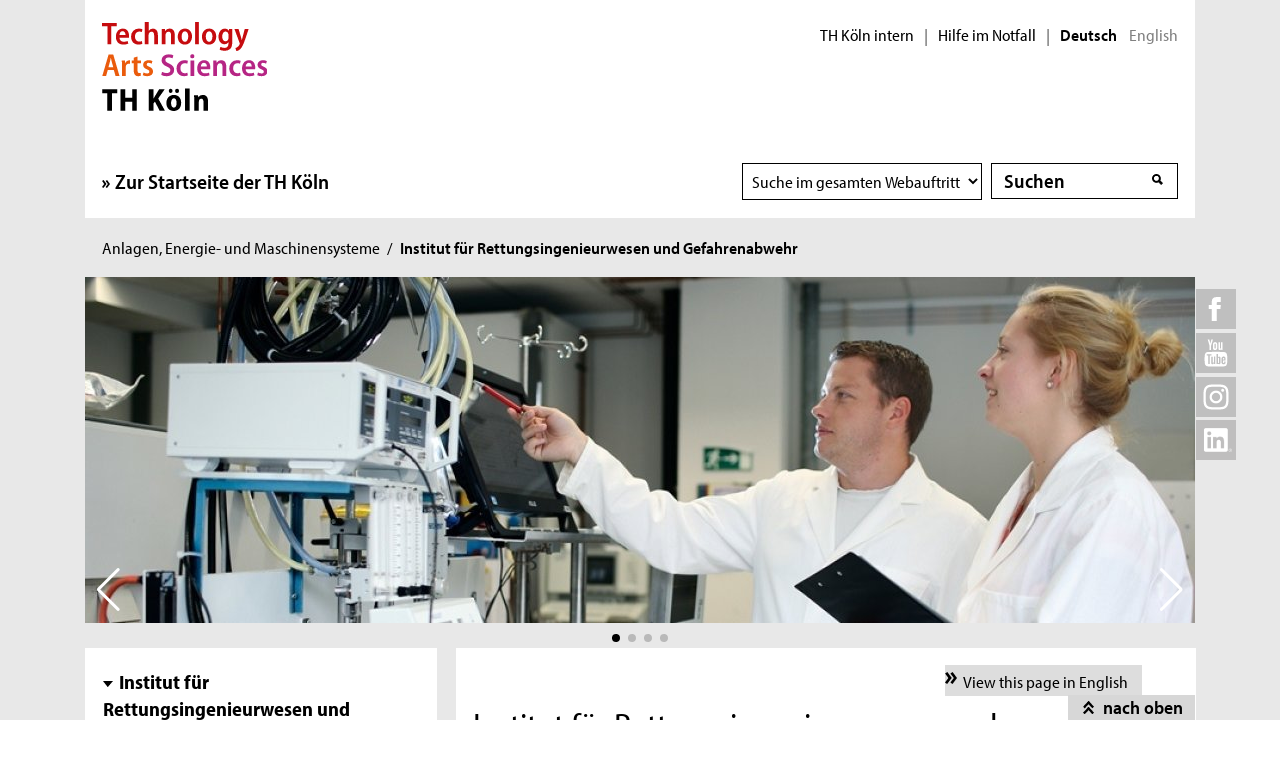

--- FILE ---
content_type: text/html; charset=UTF-8
request_url: https://www.th-koeln.de/anlagen-energie-und-maschinensysteme/institut-fuer-rettungsingenieurwesen-und-gefahrenabwehr_13269.php
body_size: 11375
content:

<!DOCTYPE html>
<!--[if lt IE 8]>   <html class="no-js ie ie7" lang="de" prefix="og: http://ogp.me/ns#"> <![endif]-->
<!--[if IE 8]>      <html class="no-js ie ie8" lang="de" prefix="og: http://ogp.me/ns#"> <![endif]-->
<!--[if IE 9]>      <html class="no-js ie ie9" lang="de" prefix="og: http://ogp.me/ns#"> <![endif]-->
<!--[if gt IE 9]>   <html class="no-js ie" lang="de" prefix="og: http://ogp.me/ns#"> <![endif]-->
<!--[if !IE]>       <html class="no-js" lang="de" prefix="og: http://ogp.me/ns#"> <![endif]-->
<![if !IE]> <html class="no-js" lang="de" prefix="og: http://ogp.me/ns#"> <![endif]>

        <head>
    <meta name="GENERATOR" content="IMPERIA 10.5.5" />

    <meta charset="utf-8">
    <title>Institut für Rettungsingenieurwesen und Gefahrenabwehr - TH Köln</title>





<!-- Suche  -->
<!-- false -->
<!-- /Suche  -->

<!-- Personen  -->
<!-- false -->
<!-- /Personen  -->

<!-- Rollen -->
<!-- Basis: Inhaltsrollen in Imperia -->

    

    

<!--
Array
(
    [faculties] => Anlagen, Energie- und Maschinensysteme
    [institutes] => Institut für Rettungsingenieurwesen und Gefahrenabwehr (IRG)
)
[de][F09] Institut für Rettungsingenieurwesen und Gefahrenabwehr [13269]
WWW
Hello
DEU
Filterliste: [F09]  [RIW]
Filterliste cleaned: [F09][RIW]
URI-Pfad: anlagen-energie-und-maschinensysteme
Template d. Seite: einstiegsseite

newarea: WWW/DEU/[F09][RIW]/ANLAGEN-ENERGIE-UND-MASCHINENSYSTEME/EINSTIEGSSEITE

-->


<!--Final Area:  WWW/DEU/[F09][RIW]/anlagen-energie-und-maschinensysteme/einstiegsseite,/FH/WWW/de/anlagen-energie-und-maschinensysteme/einstiegsseite,qa_hochschule, RIW,/FH/F09/de/anlagen-energie-und-maschinensysteme,/FH/F09_RIW/de/anlagen-energie-und-maschinensysteme/einstiegsseite  -->

<!-- Copyright (c) 2000-2017 etracker GmbH. All rights reserved. -->
<!-- This material may not be reproduced, displayed, modified or distributed -->
<!-- without the express prior written permission of the copyright holder. -->
<!-- etracker tracklet 5.0 -->
<script type="text/javascript">
var et_pagename = "%5Bde%5D%5BF09%5D%20Institut%20f%C3%BCr%20Rettungsingenieurwesen%20und%20Gefahrenabwehr%20%5B13269%5D";
var et_areas    = "WWW%2FDEU%2F%5BF09%5D%5BRIW%5D%2FANLAGEN-ENERGIE-UND-MASCHINENSYSTEME%2FEINSTIEGSSEITE%2C%2FFH%2FWWW%2FDE%2FANLAGEN-ENERGIE-UND-MASCHINENSYSTEME%2FEINSTIEGSSEITE%2CQA_HOCHSCHULE%2C%20RIW%2C%2FFH%2FF09%2FDE%2FANLAGEN-ENERGIE-UND-MASCHINENSYSTEME%2C%2FFH%2FF09_RIW%2FDE%2FANLAGEN-ENERGIE-UND-MASCHINENSYSTEME%2FEINSTIEGSSEITE";
var et_lpage    = "";
var et_sub      = "";
var et_seg1    = "%5BEXTERNAL%5D";

// Mögliche Parameter
//var et_pagename = "";
//var et_areas = "";
//var et_url = "";
//var et_target = "";
//var et_ilevel = 0;
//var et_tval = "";
//var et_cust = 0;
//var et_tonr = "";
//var et_tsale = 0;
//var et_basket = "";
//var et_lpage = "";
//var et_trig = "";
//var et_sub = "";
//var et_se = "";
//var et_tag = "";
</script>
<script id="_etLoader" type="text/javascript" charset="UTF-8" data-block-cookies="true" data-respect-dnt="true" data-secure-code="K9xIXE" src="//static.etracker.com/code/e.js" async></script>
<!-- etracker tracklet 5.0 end -->





    <meta name="description" content="Das Institut für Rettungsingenieurwesen und Gefahrenabwehr befasst sich mit allen technischen und organisatorischen Elementen der operativen Gefahrenabwehr zur Rettung von Menschen, der Erkennung von Gefahren und deren Abwehrplanung, wie etwa behördliches und betriebliches Risiko- und Krisenmanagement sowie sozialen und methodischen Kompetenzen für Führungskräfte.">
    <meta name="keywords" content="" />
    <meta name="DC.language" content="de" id="langDefinition"/>
    <meta name="viewport" content="user-scalable=0, initial-scale=1.0, width=device-width">

    <!--facebook-->
            <meta property="og:title" content="Institut für Rettungsingenieurwesen und Gefahrenabwehr" />
        <meta property="og:description" content="Das Institut für Rettungsingenieurwesen und Gefahrenabwehr befasst sich mit allen technischen und organisatorischen Elementen der operativen Gefahrenabwehr zur Rettung von Menschen, der Erkennung von Gefahren und deren Abwehrplanung, wie etwa behördliches und betriebliches Risiko- und Krisenmanagement sowie sozialen und methodischen Kompetenzen für Führungskräfte." />
        <meta property="og:type" content="website" />
        <meta property="og:url" content="https://www.th-koeln.de/anlagen-energie-und-maschinensysteme/institut-fuer-rettungsingenieurwesen-und-gefahrenabwehr_13269.php" />
        <meta property="og:image" content="https://www.th-koeln.de/mam/bilder/hochschule/fakultaeten/f09/irg/fittosize__256_144_e23a3a1213012d90c337fef0c8bc838f_startseite.jpg" />
        <meta property="og:image:alt" content="Übungsbeobachter im Einsatz" />

    <!--twitter-->
    <meta name="twitter:card" content="summary"></meta>
<meta name="twitter:site" content="@th_koeln" />
<meta name="twitter:title" content="Institut für Rettungsingenieurwesen und Gefahrenabwehr">
<meta name="twitter:description" content="Das Institut für Rettungsingenieurwesen und Gefahrenabwehr befasst sich mit allen technischen und organisatorischen Elementen der operativen Gefahrenabwehr zur Rettung von Menschen, der Erkennung von Gefahren und deren Abwehrplanung, wie etwa behördliches und betriebliches Risiko- und Krisenmanagement sowie sozialen und methodischen Kompetenzen für Führungskräfte." />
<meta name="twitter:image" content="https://www.th-koeln.de/mam/bilder/hochschule/fakultaeten/f09/irg/fittosize__256_144_e23a3a1213012d90c337fef0c8bc838f_startseite.jpg" />

    <script src='//use.typekit.net/rwf5hsu.js'></script>
    <script>
        document.getElementsByTagName('html')[0].className = "has-js";
        try{Typekit.load();}catch(e){}
    </script>
    <script>
        var css = document.createElement('link');
        css.rel = "stylesheet";
        css.href = '/css/adobeblank.css';
        var scr = document.getElementsByTagName('script')[0];
        scr.parentNode.insertBefore(css, scr);
    </script>

    <link rel="stylesheet" href="/css/css-min.1762940313.css" media="screen">
    <link rel="stylesheet" href="/css/print.1653558720.css" media="print">


    <!--[if IE]>
    <link rel="stylesheet" href="/css/fonts_ie.css">
    <![endif]-->

    <link rel="apple-touch-icon" sizes="57x57" href="/apple-icon-57x57.png">
    <link rel="apple-touch-icon" sizes="60x60" href="/apple-icon-60x60.png">
    <link rel="apple-touch-icon" sizes="72x72" href="/apple-icon-72x72.png">
    <link rel="apple-touch-icon" sizes="76x76" href="/apple-icon-76x76.png">
    <link rel="apple-touch-icon" sizes="114x114" href="/apple-icon-114x114.png">
    <link rel="apple-touch-icon" sizes="120x120" href="/apple-icon-120x120.png">
    <link rel="apple-touch-icon" sizes="144x144" href="/apple-icon-144x144.png">
    <link rel="apple-touch-icon" sizes="152x152" href="/apple-icon-152x152.png">
    <link rel="apple-touch-icon" sizes="180x180" href="/apple-icon-180x180.png">
    <link rel="icon" type="image/png" sizes="192x192"  href="/android-icon-192x192.png">
    <link rel="icon" type="image/png" sizes="32x32" href="/favicon-32x32.png">
    <link rel="icon" type="image/png" sizes="96x96" href="/favicon-96x96.png">
    <link rel="icon" type="image/png" sizes="16x16" href="/favicon-16x16.png">
    <link rel="manifest" href="/manifest.json">
    <meta name="msapplication-TileColor" content="#ffffff">
    <meta name="msapplication-TileImage" content="/ms-icon-144x144.png">
    <meta name="theme-color" content="#ffffff">

    <script type="text/javascript">
        page_language = "de";

        document.write('<meta name="X-Imperia-Live-Info" content="f2543a20-4d95-eb22-b221-c142c8f08ad9/7/32/39/14476/19618/12662/13269" />');
    </script>
    <!-- al start extensions --><style type="text/css">
#mainnav #tnavpublic13269 {font-weight:bold !important;text-decoration:none !important;}
</style>

    <script type="text/javascript">var activeNav = "tnavpublic13269"; var al_scrambled = [];</script>

</head>



<body class="site-owa">
<!-- SECT ION:linguas[0] -->
<div class="wrapper clearfix">

























































































































































































































































































































































































































































































<div class="header clearfix room">
    <header id="header" class="header">

        <a class="visually-hidden-focusable" href="#navigation-main">Direkt zur Hauptnavigation</a>
                <a class="visually-hidden-focusable" href="#context">Direkt zur Subnavigation</a>
                <a class="visually-hidden-focusable" href="#content">Direkt zum Inhalt</a>
        <a class="visually-hidden-focusable" href="#footer">Direkt zum Fußbereich</a>

        <div class="row-content">
            

<div class="logo-thk">
    <a href="https://www.th-koeln.de" title="Startseite der TH Köln">
        <img src="/img/logo.svg" alt="TH Köln Logo">
    </a>
</div>


            <div class="meta">
                

<div class="siteswitch">
    <a href="https://intern.th-koeln.de/th-koeln-intern_25.php" target="_blank" title="Interne Seite der TH Köln in einem neuen Fenster öffnen">TH Köln intern</a>
    <span class="pipe-separator mobile-only">|</span>
    <span class="pipe-separator desktop-only">|</span>

    <a href="https://www.th-koeln.de/hochschule/hilfe-im-notfall_117167.php" title="Informationen und Hilfe für einen aktuen Notfall">Hilfe im Notfall</a>
    <span class="pipe-separator desktop-only">|</span>

    <div class="siteswitch-lang-wrapper">
                <span class="langswitchselected">Deutsch</span>
        <span class="langswitchgap"><a href="/en/">English</a></span>
            </div>
</div>
                
            </div>
        </div>

        <div class="row-navigation">
            <nav id="navigation-main">
    <button class="menu_burger collapsed" type="button" data-bs-toggle="collapse" data-bs-target="#mainmenu" aria-expanded="false">Menü</button>

    <div class="menu_container collapse" id="mainmenu">

        <div class="submenu_header">
            Navigation
            <button class="submenu_close collapsed" type="button" data-bs-toggle="collapse" data-bs-target="#mainmenu" aria-expanded="false"></button>
        </div>

        <ul class="level_1">

            <li>
                <a href="https://www.th-koeln.de">Zur Startseite der TH Köln</a>
            </li>

        </ul>

        <div class="submenu_footer">
            <button class="submenu_close collapsed" type="button" data-bs-toggle="collapse" data-bs-target="#mainmenu" aria-expanded="false">Schließen</button></div>
        </div>

</nav>


            <div class="search search-nav">
    <form method="get" action="/suche/index.php" autocomplete="off">
                <div class="search-select">
            <label for="searchSelect" class="visuallyhidden">Suchbereich wählen</label>
            <select name="faculty_de" id="searchSelect" class="searchField searchSelect">
                <option value="">Suche im gesamten Webauftritt</option>
                <option value="Anlagen, Energie- und Maschinensysteme">Fakultät</option>
            </select>
        </div>
        <div class="search-container">
            <label for="searchInput" class="visuallyhidden">Suche</label>
            <span class="visuallyhidden">Suche</span>
            <input type="text" value="" class="inputText inputField"
                name="query" id="searchInput" placeholder="Suchen"
                autocomplete="off">
            <span class="auto-suggest"></span>
            <input type="submit" value="" class="inputSubmit">
            <input type="hidden" value='/autosuggest.php' class="search-path">
        </div>
            </form>
</div>

        </div>
    </header> 
</div>


<div id="breadcrumb">
    <span class="visuallyhidden">Sie sind hier:</span>
    <ul>

                                                <li><a href="/anlagen-energie-und-maschinensysteme/fakultaet-fuer-anlagen-energie--und-maschinensysteme_2465.php">Anlagen, Energie- und Maschinensysteme</a><span>/</span></li><script type="text/javascript">var activeTop = "tnavpublic2465";</script>                                                                <li class="last"><strong>Institut für Rettungsingenieurwesen und Gefahrenabwehr</strong></li>
                                </ul>
</div>

    <div class="inner-wrapper">
        <div id="social-icons-top">
        <ul>
            <li class="social-icon">
                <a href="https://www.facebook.com/technischehochschulekoeln" target="_blank">
                    <img src="/img/icons/social-facebook-top.svg" height="40" width="40" alt="Facebook">
                </a>
                <div class="social-content">
                    <a href="https://www.facebook.com/technischehochschulekoeln" class="link external invert" target="_blank">TH Köln bei Facebook</a>
                </div>
            </li>

            <li class="social-icon">
                <a href="https://www.youtube.com/channel/UCiGwydBeO5PHU86jHIoIw_A/" target="_blank">
                    <img src="/img/icons/social-youtube-top.svg" height="40" width="40" alt="Youtube">
                </a>
                <div class="social-content">
                    <a href="https://www.youtube.com/channel/UCiGwydBeO5PHU86jHIoIw_A/" class="link external invert" target="_blank">TH Köln bei YouTube</a>
                </div>
            </li>
            <li class="social-icon">
                <a href="https://www.instagram.com/th_koeln/" target="_blank">
                    <img src="/img/icons/social-instagram-top.svg" height="40" width="40" alt="Instagram">
                </a>
                <div class="social-content">
                    <a href="https://www.instagram.com/th_koeln/" class="link external invert" target="_blank">TH Köln bei Instagram</a>
                </div>
            </li>
            <li class="social-icon">
                <a href="https://www.linkedin.com/school/113372" target="_blank">
                    <img src="/img/icons/social-linkedin-top.svg" height="40" width="40" alt="Linkedin">
                </a>
                <div class="social-content">
                    <a href="https://www.linkedin.com/school/113372" class="link external invert" target="_blank">TH Köln bei LinkedIn</a>
                </div>
            </li>
        </ul>
    </div>



























<!-- maybe show output of xl-image -->




<div class="swiper template-einstiegsseite" id="stage-karussell">
    <div class="swiper-wrapper">

        <div class="swiper-slide">
                <div class="stage stage--image stage--c1 stage--without-link">
                    <picture class="stage__picture">
                        <source srcset="/mam/bilder/hochschule/fakultaeten/f09/irg/fittosize_1110_346_e68113a05c3916af8de62bf4cb1a5076_titelbild__2_.jpg" media="(min-width:1280px)">
                        <source srcset="/mam/bilder/hochschule/fakultaeten/f09/irg/fittosize_961_300_57d99ca52a1398f385d0cf680d7fc18e_titelbild__2_.jpg" media="(min-width:991px)">
                        <source srcset="" media="(min-width:671px)">
                        <source srcset="" media="(max-width:670px) and (orientation:portrait)">
                        <source srcset="" media="(max-width:670px) and (orientation:landscape)">
                        <img src=""
                            alt="Studenten im Labor für Biomedizintechnik (Bild:Institut für Rettungsingenieurwesen und Gefahrenabwehr/FH Köln)"
                            title="Studenten im Labor für Biomedizintechnik (Bild: Institut für Rettungsingenieurwesen und Gefahrenabwehr/FH Köln)"
                        />
                    </picture>
            </div>
        </div>

        <div class="swiper-slide">
                <div class="stage stage--image stage--c1 stage--without-link">
                    <picture class="stage__picture">
                        <source srcset="/mam/bilder/hochschule/fakultaeten/f09/irg/fittosize_1110_346_0e0261ddb317ed1373ade7de0df92428_titelbild__6_.jpg" media="(min-width:1280px)">
                        <source srcset="/mam/bilder/hochschule/fakultaeten/f09/irg/fittosize_961_300_43ccc70db74a4b635bc81c7c90a9adf8_titelbild__6_.jpg" media="(min-width:991px)">
                        <source srcset="" media="(min-width:671px)">
                        <source srcset="" media="(max-width:670px) and (orientation:portrait)">
                        <source srcset="" media="(max-width:670px) and (orientation:landscape)">
                        <img src=""
                            alt="Studenten im Labor für Kommunikations- und Datensysteme (Bild:Institut für Rettungsingenieurwesen und Gefahrenabwehr/FH  Köln)"
                            title="Studenten im Labor für Kommunikations- und Datensysteme (Bild: Institut für Rettungsingenieurwesen und Gefahrenabwehr/FH  Köln)"
                        />
                    </picture>
            </div>
        </div>

        <div class="swiper-slide">
                <div class="stage stage--image stage--c1 stage--without-link">
                    <picture class="stage__picture">
                        <source srcset="/mam/bilder/hochschule/fakultaeten/f09/irg/fittosize_1110_346_eef4ee3aa6f2f25e38b13800f8bba353_titelbild__3_.jpg" media="(min-width:1280px)">
                        <source srcset="/mam/bilder/hochschule/fakultaeten/f09/irg/fittosize_961_300_68bd45796bfbdf08fa0fe7f299935e87_titelbild__3_.jpg" media="(min-width:991px)">
                        <source srcset="" media="(min-width:671px)">
                        <source srcset="" media="(max-width:670px) and (orientation:portrait)">
                        <source srcset="" media="(max-width:670px) and (orientation:landscape)">
                        <img src=""
                            alt="Studenten im Labor für Großschadensereignisse (Bild:Institut für Rettungsingenieurwesen und Gefahrenabwehr/FH Köln)"
                            title="Studenten im Labor für Großschadensereignisse (Bild: Institut für Rettungsingenieurwesen und Gefahrenabwehr/FH Köln)"
                        />
                    </picture>
            </div>
        </div>

        <div class="swiper-slide">
                <div class="stage stage--image stage--c1 stage--without-link">
                    <picture class="stage__picture">
                        <source srcset="/mam/bilder/hochschule/fakultaeten/f09/irg/fittosize_1110_346_c989c0f592155b6dcfcc0a8b6f749127_titelbild__8_.jpg" media="(min-width:1280px)">
                        <source srcset="/mam/bilder/hochschule/fakultaeten/f09/irg/fittosize_961_300_8c648b1d5030a2eaf2333e0961bc5fee_titelbild__8_.jpg" media="(min-width:991px)">
                        <source srcset="" media="(min-width:671px)">
                        <source srcset="" media="(max-width:670px) and (orientation:portrait)">
                        <source srcset="" media="(max-width:670px) and (orientation:landscape)">
                        <img src=""
                            alt="Studenten im Labor für Kommunikations- und Datensysteme (Bild:Institut für Rettungsingenieurwesen und Gefahrenabwehr/FH Köln)"
                            title="Studenten im Labor für Kommunikations- und Datensysteme (Bild: Institut für Rettungsingenieurwesen und Gefahrenabwehr/FH Köln)"
                        />
                    </picture>
            </div>
        </div>

    </div>
    <div class="swiper-pagination"></div>
    <div class="swiper-button-prev"></div>
    <div class="swiper-button-next"></div>
    <script>
        const swiper_mode_117 = "multiple";
    </script>
</div>



<!-- wiped 1 -->

        <div class="divider clearfix">

            <div id="context" class="context">

        <a id="subnavAnchor" class="hidden"></a>
<div class="c1" id="subnav">



            <div class="button-mobile"></div>
        <nav>
            <div class="subnav">
                <h2 class="visuallyhidden">Subnavigation</h2>
                                                    <ul>
                        <li>
                                                            <strong class="first-item">Institut für Rettungsingenieurwesen und Gefahrenabwehr</strong>
                                                         <script type="text/javascript">activeNav = "tnavpublic13269";</script>
                                                            <ul>
                                                                                                                        <li><a href="/anlagen-energie-und-maschinensysteme/fachgebiete_12925.php">Fachgebiete</a></li>
                                                                                                                                                                <li><a href="/anlagen-energie-und-maschinensysteme/forschung_13100.php">Forschung</a></li>
                                                                                                                                                                <li><a href="/anlagen-energie-und-maschinensysteme/labore-des-instituts-fuer-rettungsingenieurwesen-und-gefahrenabwehr_12852.php">Labore</a></li>
                                                                                                                                                                <li><a href="/anlagen-energie-und-maschinensysteme/foerderverein_12875.php">Förderverein</a></li>
                                                                                                                                                                <li><a href="/anlagen-energie-und-maschinensysteme/personen-der-fakultaet-fuer-rettungsingenieurwesen-und-gefahrenabwehr_12854.php">Personen</a></li>
                                                                                                                                                                <li><a href="/anlagen-energie-und-maschinensysteme/incomings_71593.php">Incomings</a></li>
                                                                                                                                                                <li><a href="/anlagen-energie-und-maschinensysteme/so-finden-sie-uns_12879.php">So finden Sie uns</a></li>
                                                                                                            </ul>
                                                    </li>
                    </ul>
                            </div>
        </nav>
    </div>



            <div id="context-layer" class="c2 next-id-3 area-not-empty area-mobile-not-empty">

                    <div id="context-menu">
                        <a href="#bottomcontext">
                            <h2 class="link anchor">Kontakt & Service</h2>
                        </a>
                    </div>
                <div id="context-services">


            <div class="c1 textbox">
            <div class="drop-container  c-3">
                <div class="drop">
                    <div class="drop-content">
                        <!-- trophen.perl VERSION: 1.0.0 2020-08-27 -->
                        <h2></h2>

                        <ul>

            <li>
                <a href="/anlagen-energie-und-maschinensysteme/studiengaenge-der-fakultaet-fuer-anlagen-energie--und-maschinensysteme_111884.php" class="link internal invert" title="" target=""  >
                    Studiengänge der Fakultät für Anlagen, Energie- und Maschinensysteme

                </a> <!-- block: 20_0_0_0 -->
            </li>

            <li>
                <a href="" class="link  invert" title="" target=""  >


                </a> <!-- block: 20_0_0_1 -->
            </li>

                        </ul>
                    </div>
                </div>
            </div>
        </div>


                 <div class="c1">
            <div class="contact clearfix">
            <h2>Institutsleitung</h2>            <div class="contact-ext">
                        <div class="contact-ext-head">
                <img src='/pseimg/8d0464cafa6d7bd1e8236bbb2712fa6fb55bd59a.png' alt='Prof. Dr. Dr. Alexander Lechleuthner' class='contact-ext-optional pse-img-bg'/>                <p><strong>Prof. Dr. Dr. Alexander Lechleuthner</strong><br/>
                </p>
                <p>
                                </p>
            </div>
            <div class="contact-ext-body contact-int-body">
            <ul>
            <li>Raum ZS-04-1b</li>
</ul>
</div>
<div class='contact-ext-body'>
<ul>
<li class='tel'><img src='/img/icons/contact-telefon.svg' class='tel-icon' alt='Telefon'><span>+49 221-8275-4568</span></li>
<li class='email'><img src='/img/icons/contact-email.svg' class='email-icon' alt='Email'><span>&#97;lex&#46;l&#101;c&#104;&#108;e&#117;t&#104;n&#101;&#114;&#64;th-k&#111;&#101;ln.d&#101;</span></li>
        </ul>
        </div>
        <div class="contact-richtext">
            <p>
                            </p>
        </div>
        <div class="link-list">
            <ul>
                





            <li><a href="/personen/alex.lechleuthner/" class="link internal" title="zur Personenseite von Prof. Dr. Alexander Michael Lechleuthner">Zur Personenseite</a></li>
                            </ul>
                    </div>
                </div>
            </div>
        </div>
    


                 <div class="c1">
            <div class="contact clearfix">
            <h2>Sekretariat IRG</h2>            <div class="contact-ext">
                        <div class="contact-ext-head">
                                <p><strong>Bettina Engelberth</strong><br/>
                </p>
                <p>
                Institut für Rettungsingenieurwesen und Gefahrenabwehr (IRG)<br>
                </p>
            </div>
            <div class="contact-ext-body contact-int-body">
            <ul>
            <li>Campus Deutz<br>Betzdorfer Stra&szlig;e 2<br>50679 K&ouml;ln</li>
<li>Raum ZS 4-7</li>
</ul>
</div>
<div class='contact-ext-body'>
<ul>
<li class='tel'><img src='/img/icons/contact-telefon.svg' class='tel-icon' alt='Telefon'><span>+49 221-8275-2296</span></li>
<li class='email'><img src='/img/icons/contact-email.svg' class='email-icon' alt='Email'><span>&#98;e&#116;t&#105;&#110;a.&#101;&#110;g&#101;&#108;b&#101;&#114;&#116;h&#64;&#116;h&#45;&#107;oel&#110;.d&#101;</span></li>
        </ul>
        </div>
        <div class="contact-richtext">
            <p>
                Sprechzeiten:<br />Montag, Dienstag, Mittwoch, Donnerstag, 09.00 bis 12.00 Uhr<br />Freitag geschlossen            </p>
        </div>
        <div class="link-list">
            <ul>
                





            <li><a href="/personen/bettina.engelberth/" class="link internal" title="zur Personenseite von Bettina Engelberth">Zur Personenseite</a></li>
                            </ul>
                    </div>
                </div>
            </div>
        </div>
    


                    </div>
                </div>
</div>





    <a id="contentAnchor" class="hidden"></a>
            <div id="content" class="content clearfix">






















            <div class="c2">
                <div class="article no-content">
        <div class="switch">
            <a href="/en/process-engineering-energy-and-mechanical-systems/institute-of-rescue-engineering-and-civil-protection_37100.php" class="link internal">View this page in English</a>
        </div>

                    <article>


                <h1>
                    Institut für Rettungsingenieurwesen und Gefahrenabwehr
                </h1>



            <!-- Bilder übertragen
            <img src="/mam/bilder/hochschule/fakultaeten/f09/irg/fittosize__256_144_e23a3a1213012d90c337fef0c8bc838f_startseite.jpg">
            -->
    <div class="introduction">
        <p>Das Institut für Rettungsingenieurwesen und Gefahrenabwehr befasst sich mit allen technischen und organisatorischen Elementen der operativen Gefahrenabwehr zur Rettung von Menschen, der Erkennung von Gefahren und deren Abwehrplanung, wie etwa behördliches und betriebliches Risiko- und Krisenmanagement sowie sozialen und methodischen Kompetenzen für Führungskräfte.</p>
    </div>




    <!--
          <img src="/mam/bilder/hochschule/fakultaeten/f09/irg/upload__c536fdf4269813fd0e2ade18e1eeaedf_rettungsingenieurwesen_an_der_technischen_hochschule_koln.mp4" />
          <img src="" />
          <img src="" />
          <img src="/mam/bilder/hochschule/fakultaeten/f09/irg/letterbox__705_397_ffffff_0b074658a9ab6b0428a71460d7160beb_videothumbnail.png" />
    -->


    <div class="html5-player-container" data-preview-image="/mam/bilder/hochschule/fakultaeten/f09/irg/letterbox__705_397_ffffff_0b074658a9ab6b0428a71460d7160beb_videothumbnail.png">
        <h2>Das Institut stellt sich vor</h2>
        <video id="player_1_2" poster="/mam/bilder/hochschule/fakultaeten/f09/irg/letterbox__705_397_ffffff_0b074658a9ab6b0428a71460d7160beb_videothumbnail.png" preload="none" controls width="705" height="397">
            <source src="/mam/bilder/hochschule/fakultaeten/f09/irg/upload__c536fdf4269813fd0e2ade18e1eeaedf_rettungsingenieurwesen_an_der_technischen_hochschule_koln.mp4" type="video/mp4">
        Your browser does not support the video tag. ()

        </video>

        <ul >

        </ul>
        <script>
            // ET_Event.videoStart( a, b, c)
            // ET_Event.videoStop( a, b)
            // ET_Event.videoPause( a, b)
            var vid = document.getElementById("player_1_2");
            vid.onplay = function() {
                if (typeof ET_Event !== 'undefined') {
                    // the variable is defined
                    ET_Event.videoStart("/mam/bilder/hochschule/fakultaeten/f09/irg/upload__c536fdf4269813fd0e2ade18e1eeaedf_rettungsingenieurwesen_an_der_technischen_hochschule_koln.mp4");
                } else {
                    // console.log("DISABLED ET-Event: Start (player_1_2 / /mam/bilder/hochschule/fakultaeten/f09/irg/upload__c536fdf4269813fd0e2ade18e1eeaedf_rettungsingenieurwesen_an_der_technischen_hochschule_koln.mp4)");
                }
                // console.log("ET-Event: Start (player_1_2 / /mam/bilder/hochschule/fakultaeten/f09/irg/upload__c536fdf4269813fd0e2ade18e1eeaedf_rettungsingenieurwesen_an_der_technischen_hochschule_koln.mp4)");
            };
            vid.onpause = function() {
                if (typeof ET_Event !== 'undefined') {
                    // the variable is defined
                    ET_Event.videoPause("/mam/bilder/hochschule/fakultaeten/f09/irg/upload__c536fdf4269813fd0e2ade18e1eeaedf_rettungsingenieurwesen_an_der_technischen_hochschule_koln.mp4");
                } else {
                    // console.log("DISABLED ET-Event: Pause (player_1_2 / /mam/bilder/hochschule/fakultaeten/f09/irg/upload__c536fdf4269813fd0e2ade18e1eeaedf_rettungsingenieurwesen_an_der_technischen_hochschule_koln.mp4)");
                }
                //console.log("ET-Event: Pause (player_1_2 / /mam/bilder/hochschule/fakultaeten/f09/irg/upload__c536fdf4269813fd0e2ade18e1eeaedf_rettungsingenieurwesen_an_der_technischen_hochschule_koln.mp4)");
            };
            vid.onended = function() {
                if (typeof ET_Event !== 'undefined') {
                    // the variable is defined
                    ET_Event.videoStop("/mam/bilder/hochschule/fakultaeten/f09/irg/upload__c536fdf4269813fd0e2ade18e1eeaedf_rettungsingenieurwesen_an_der_technischen_hochschule_koln.mp4");
                } else {
                    //console.log("DISABLED ET-Event: Endend (player_1_2 / /mam/bilder/hochschule/fakultaeten/f09/irg/upload__c536fdf4269813fd0e2ade18e1eeaedf_rettungsingenieurwesen_an_der_technischen_hochschule_koln.mp4)");
                }
                // console.log("ET-Event: Ended/Stop (player_1_2 / /mam/bilder/hochschule/fakultaeten/f09/irg/upload__c536fdf4269813fd0e2ade18e1eeaedf_rettungsingenieurwesen_an_der_technischen_hochschule_koln.mp4)");
            };
        </script>
    </div>


                    </article>
















                </div>

            </div>


            <div class="content-modules">

        <div class="box c1  ">
            <a href="/anlagen-energie-und-maschinensysteme/fachgebiete_12925.php"  title='Fachgebiete des Instituts Rettungsingenieurwesen und Gefahrenabwehr'>
            <div class="inner-box">
                <!-- teaser.perl VERSION: v1.2 EI  () -->


                <img src="/mam/bilder/hochschule/fakultaeten/f09/irg/fittosize__256_144_85df8a3d4a0e6dc8c760441665149277_fachgebiete_640.jpg" width="358" height="201" class="standard" alt="Flughafenfeuerwehr im Einsatz (Bild: Labor für Großschadensereignisse/FH Köln)" title="Flughafenfeuerwehr im Einsatz (Bild: Labor für Großschadensereignisse/FH Köln)">
                <!--<img src="/mam/bilder/hochschule/fakultaeten/f09/irg/fittosize__256_144_85df8a3d4a0e6dc8c760441665149277_fachgebiete_640.jpg">-->
            <h2>Fachgebiete des Instituts Rettungsingenieurwesen und Gefahrenabwehr</h2>
                <p>Das Feld der nicht-polizeiliche Gefahrenabwehr und Sicherheit bieten ein breites Spektrum an Tätigkeits- und Forschungsfeldern. Das Institut für Rettungsingenieurwesen und Gefahrenabwehr fokussiert sich bei seiner Arbeit besonders auf die Bereiche der operativen & vorbeugenden Gefahrenabwehr.
                    <span class="more-btn internal">Mehr</span>
                </p>


            </div>
            </a>
        </div>



        <div class="box c1  ">
            <a href="/anlagen-energie-und-maschinensysteme/forschung_13100.php"  title='Forschung am Institut für Rettungsingenieurwesen und Gefahrenabwehr'>
            <div class="inner-box">
                <!-- teaser.perl VERSION: v1.2 EI  () -->


                <img src="/mam/bilder/hochschule/fakultaeten/f09/irg/fittosize__256_144_068449e8c3b3fbc22c5ae3e497b69719_titelbild__2_.jpg" width="358" height="201" class="standard" alt="Studenten im Labor für Biomedizintechnik (Bild: Institut für Rettungsingenieurwesen und Gefahrenabwehr/FH Köln)" title="Studenten im Labor für Biomedizintechnik (Bild: Institut für Rettungsingenieurwesen und Gefahrenabwehr/FH Köln)">
                <!--<img src="/mam/bilder/hochschule/fakultaeten/f09/irg/fittosize__256_144_068449e8c3b3fbc22c5ae3e497b69719_titelbild__2_.jpg">-->
            <h2>Forschung am Institut für Rettungsingenieurwesen und Gefahrenabwehr</h2>
                <p>Das Institut für Rettungsingenieurwesen und Gefahrenabwehr befasst sich mit allen technischen und organisatorischen Elementen der operativen Gefahrenabwehr zur Rettung von Menschen, der Erkennung von Gefahren und deren Abwehrplanung, wie etwa behördliches und betriebliches Risiko- und Krisenmanagement sowie sozialen und methodischen Kompetenzen für Führungskräfte.
                    <span class="more-btn internal">Mehr</span>
                </p>


            </div>
            </a>
        </div>

        <div class="box c1  ">
            <a href="/anlagen-energie-und-maschinensysteme/labore-des-instituts-fuer-rettungsingenieurwesen-und-gefahrenabwehr_12852.php"  title='Labore des Instituts für Rettungsingenieurwesen und Gefahrenabwehr'>
            <div class="inner-box">
                <!-- teaser.perl VERSION: v1.2 EI  () -->


                <img src="/mam/bilder/hochschule/fakultaeten/f09/irg/fittosize__256_144_ffda10664695a9388267e9a1fd82f1b4_titelbild_labore.jpg" width="358" height="201" class="standard" alt="Titelbild Labore (Bild: Institut für Rettungsingenieurwesen / FH Köln)" title="Titelbild Labore (Bild: Institut für Rettungsingenieurwesen / FH Köln)">
                <!--<img src="/mam/bilder/hochschule/fakultaeten/f09/irg/fittosize__256_144_ffda10664695a9388267e9a1fd82f1b4_titelbild_labore.jpg">-->
            <h2>Labore des Instituts für Rettungsingenieurwesen und Gefahrenabwehr</h2>
                <p>Am Institut für Rettungsingenieurwesen und Gefahrenabwehr wird in den Laboren eine praxisnahe Lehre mit aktuellen Fragestellungen aus laufenden Forschungsprojekten verknüpft. So wird es den  Studierenden ermöglicht, hautnah neuste Erkenntnisse aus Wissenschaft und Forschung zu erleben.
                    <span class="more-btn internal">Mehr</span>
                </p>


            </div>
            </a>
        </div>

        <div class="box c1  ">
            <a href="/studium/rettungsingenieurwesen-bachelor_1908.php"  title='Rettungsingenieurwesen (Bachelor)'>
            <div class="inner-box">
                <!-- teaser.perl VERSION: v1.2 EI  () -->


                <img src="/mam/bilder/studium/studiengaenge/f09/rettungsingenieurwesen_bachelor/fittosize__358_201_17e3975dc367c67cedec8d4b34ed4ecf_rettungsingenieurwesen_ba_startseite_teaserbild.jpg" width="358" height="201" class="standard" alt="dPS-Übung (Bild: Labor für Großschadenslagen/FH Köln)" title="dPS-Übung (Bild: Labor für Großschadenslagen/FH Köln)">
                <!--<img src="/mam/bilder/studium/studiengaenge/f09/rettungsingenieurwesen_bachelor/fittosize__358_201_17e3975dc367c67cedec8d4b34ed4ecf_rettungsingenieurwesen_ba_startseite_teaserbild.jpg">-->
            <h2>Rettungsingenieurwesen (Bachelor)</h2>
                <p>Sie wollen die Welt ein bisschen sicherer machen und das ganze mit einem ansprechenden Ingenieurstudium verbinden?
                    <span class="more-btn internal">Mehr</span>
                </p>


            </div>
            </a>
        </div>

        <div class="box c1  ">
            <a href="/studium/rettungsingenieurwesen-master_2090.php"  title='Rettungsingenieurwesen (Master)'>
            <div class="inner-box">
                <!-- teaser.perl VERSION: v1.2 EI  () -->


                <img src="/mam/bilder/studium/studiengaenge/f09/rettungsingenieurwesen_master/fittosize__256_144_20c1f3aaf4f6e2987ef73e72b351fb85_075.jpg" width="358" height="201" class="standard" alt="Rettungsingenieure bei der Arbeit mit komplexen Simulationsprogrammen (Bild: Labor für Großschadenslagen/FH Köln)" title="Rettungsingenieure bei der Arbeit mit komplexen Simulationsprogrammen (Bild: Labor für Großschadenslagen/FH Köln)">
                <!--<img src="/mam/bilder/studium/studiengaenge/f09/rettungsingenieurwesen_master/fittosize__256_144_20c1f3aaf4f6e2987ef73e72b351fb85_075.jpg">-->
            <h2>Rettungsingenieurwesen (Master)</h2>
                <p>Der Masterstudiengang Rettungsingenieurwesen an der TH Köln bietet auf Basis einer technischen Grundausbildung das notwendige Fachwissen, um innovative und effiziente Konzepte für die vorbeugende und operative Gefahrenabwehr und die Sicherheitstechnik entwickeln zu können.
                    <span class="more-btn internal">Mehr</span>
                </p>


            </div>
            </a>
        </div>

        <div class="box c1  ">
            <a href="/anlagen-energie-und-maschinensysteme/foerderverein_12875.php"  title='Verein zur Förderung des Instituts für Rettungsingenieurwesen und Gefahrenabwehr (IRG)'>
            <div class="inner-box">
                <!-- teaser.perl VERSION: v1.2 EI  () -->

                <h2>Verein zur Förderung des Instituts für Rettungsingenieurwesen und Gefahrenabwehr (IRG)</h2>
                <p>Der „Verein zur Förderung des Instituts für Rettungsingenieurwesen und Gefahrenabwehr (IRG) der Fachhochschule Köln“ (FV IRG) wird zukünftig das Institut in der Durchführung der Lehr- und Forschungstätigkeit unterstützen.
                    <span class="more-btn internal">Mehr</span>
                </p>


            </div>
            </a>
        </div>

        <div class="box c1  ">
            <a href="/anlagen-energie-und-maschinensysteme/personen-der-fakultaet-fuer-rettungsingenieurwesen-und-gefahrenabwehr_12854.php"  title='Personen des Instituts für Rettungsingenieurwesen und Gefahrenabwehr'>
            <div class="inner-box">
                <!-- teaser.perl VERSION: v1.2 EI  () -->


                <img src="/mam/bilder/hochschule/fakultaeten/f09/fittosize__256_144_8fa0abe3558e666751977e8feb3175f9_gruppe.jpg" width="358" height="201" class="standard" alt="Lehre (Bild: Fakultät für Anlagen, Energie- und Maschinensysteme)" title="Lehre (Bild: Fakultät für Anlagen, Energie- und Maschinensysteme)">
                <!--<img src="/mam/bilder/hochschule/fakultaeten/f09/fittosize__256_144_8fa0abe3558e666751977e8feb3175f9_gruppe.jpg">-->
            <h2>Personen des Instituts für Rettungsingenieurwesen und Gefahrenabwehr</h2>
                <p>Eine Übersicht über alle Personen des Instituts für Rettungsingenieurwesen und Gefahrenabwehr.
                    <span class="more-btn internal">Mehr</span>
                </p>


            </div>
            </a>
        </div>

        <div class="box c1  ">
            <a href="/anlagen-energie-und-maschinensysteme/so-finden-sie-uns_12879.php"  title='So finden Sie uns'>
            <div class="inner-box">
                <!-- teaser.perl VERSION: v1.2 EI  () -->


                <img src="/mam/bilder/hochschule/organisation/standorte/fittosize__256_144_b49d4136d5c25b04e76be38976a05d18_2008_iwz.jpg" width="358" height="201" class="standard" alt="Ingenieurwissenschaftliches Zentrum am Campus Deutz (Bild: Carasana/FH Köln)" title="Ingenieurwissenschaftliches Zentrum am Campus Deutz (Bild: Carasana/FH Köln)">
                <!--<img src="/mam/bilder/hochschule/organisation/standorte/fittosize__256_144_b49d4136d5c25b04e76be38976a05d18_2008_iwz.jpg">-->
            <h2>So finden Sie uns</h2>
                <p>Fakultät für Anlagen, Energie- und Maschinensysteme am Ingenieurwissenschaftlichen Zentrum (IWZ)
                    <span class="more-btn internal">Mehr</span>
                </p>


            </div>
            </a>
        </div>

            </div>

                    </div>


            <div id="bottomcontext" class="next-id-3 area-not-empty area-mobile-not-empty">
                <!-- Hidden Sidebar in below main content -->
                        <div class="c1 textbox">
            <div class="drop-container  c-3">
                <div class="drop">
                    <div class="drop-content">
                        <!-- trophen.perl VERSION: 1.0.0 2020-08-27 -->
                        <h2></h2>

                        <ul>

            <li>
                <a href="/anlagen-energie-und-maschinensysteme/studiengaenge-der-fakultaet-fuer-anlagen-energie--und-maschinensysteme_111884.php" class="link internal invert" title="" target=""  >
                    Studiengänge der Fakultät für Anlagen, Energie- und Maschinensysteme

                </a> <!-- block: 20_0_0_0 -->
            </li>

            <li>
                <a href="" class="link  invert" title="" target=""  >


                </a> <!-- block: 20_0_0_1 -->
            </li>

                        </ul>
                    </div>
                </div>
            </div>
        </div>


                 <div class="c1">
            <div class="contact clearfix">
            <h2>Institutsleitung</h2>            <div class="contact-ext">
                        <div class="contact-ext-head">
                <img src='/pseimg/8d0464cafa6d7bd1e8236bbb2712fa6fb55bd59a.png' alt='Prof. Dr. Dr. Alexander Lechleuthner' class='contact-ext-optional pse-img-bg'/>                <p><strong>Prof. Dr. Dr. Alexander Lechleuthner</strong><br/>
                </p>
                <p>
                                </p>
            </div>
            <div class="contact-ext-body contact-int-body">
            <ul>
            <li>Raum ZS-04-1b</li>
</ul>
</div>
<div class='contact-ext-body'>
<ul>
<li class='tel'><img src='/img/icons/contact-telefon.svg' class='tel-icon' alt='Telefon'><span>+49 221-8275-4568</span></li>
<li class='email'><img src='/img/icons/contact-email.svg' class='email-icon' alt='Email'><span>&#97;l&#101;x&#46;&#108;&#101;&#99;hl&#101;&#117;t&#104;n&#101;r&#64;th&#45;&#107;&#111;eln&#46;de</span></li>
        </ul>
        </div>
        <div class="contact-richtext">
            <p>
                            </p>
        </div>
        <div class="link-list">
            <ul>
                





            <li><a href="/personen/alex.lechleuthner/" class="link internal" title="zur Personenseite von Prof. Dr. Alexander Michael Lechleuthner">Zur Personenseite</a></li>
                            </ul>
                    </div>
                </div>
            </div>
        </div>
    


                 <div class="c1">
            <div class="contact clearfix">
            <h2>Sekretariat IRG</h2>            <div class="contact-ext">
                        <div class="contact-ext-head">
                                <p><strong>Bettina Engelberth</strong><br/>
                </p>
                <p>
                Institut für Rettungsingenieurwesen und Gefahrenabwehr (IRG)<br>
                </p>
            </div>
            <div class="contact-ext-body contact-int-body">
            <ul>
            <li>Campus Deutz<br>Betzdorfer Stra&szlig;e 2<br>50679 K&ouml;ln</li>
<li>Raum ZS 4-7</li>
</ul>
</div>
<div class='contact-ext-body'>
<ul>
<li class='tel'><img src='/img/icons/contact-telefon.svg' class='tel-icon' alt='Telefon'><span>+49 221-8275-2296</span></li>
<li class='email'><img src='/img/icons/contact-email.svg' class='email-icon' alt='Email'><span>&#98;&#101;&#116;ti&#110;a.e&#110;&#103;&#101;lb&#101;&#114;t&#104;&#64;&#116;&#104;-&#107;&#111;el&#110;.d&#101;</span></li>
        </ul>
        </div>
        <div class="contact-richtext">
            <p>
                Sprechzeiten:<br />Montag, Dienstag, Mittwoch, Donnerstag, 09.00 bis 12.00 Uhr<br />Freitag geschlossen            </p>
        </div>
        <div class="link-list">
            <ul>
                





            <li><a href="/personen/bettina.engelberth/" class="link internal" title="zur Personenseite von Bettina Engelberth">Zur Personenseite</a></li>
                            </ul>
                    </div>
                </div>
            </div>
        </div>
    

                <br style="clear: both;" />
            </div>

        </div>
    </div>


<div class="sticky-wrapper">
    <div class="sticky-footer fixed-footer">
        <a href="#header" id="back-to-top">nach oben</a>
    </div>
</div>

<div id="footer" class="footer">
    <footer>
        <div class="c3">

          <div class="site-functions">


  <div class="site-special-functions">
    <em id="ssf-service">Service</em>
    <ul class="site-functions-service">





        <li>
          <a href="/hochschule/kontakt_7672.php"
             class="function-link internal invert">Kontakt </a>
            <span class="seperator"></span>
        </li>




        <li>
          <a href="/hochschule/hilfe-im-notfall_117167.php"
             class="function-link internal invert">Hilfe im Notfall</a>
            <span class="seperator"></span>
        </li>




        <li>
          <a href="/hochschule/stellenangebote_90041.php"
             class="function-link internal invert">Stellenangebote</a>
            <span class="seperator"></span>
        </li>




        <li>
          <a href="/hochschule/feedbackmanagement_7580.php"
             class="function-link internal invert">Feedbackmanagement </a>
            <span class="seperator"></span>
        </li>




        <li>
          <a href="/hochschule/meldestelle-nach-hinweisgeberschutzgesetz_122344.php"
             class="function-link internal invert">Hinweisgebermeldestelle</a>
            <span class="seperator"></span>
        </li>




        <li>
          <a href="/login.php"
             class="function-link internal invert">Informationen für Beschäftigte</a>
            <span class="seperator"></span>
        </li>




      </ul>
    </div>


    <div class="site-special-functions">
      <em class="ssf-bf">Barrierefreiheit</em>
      <ul class="site-functions-barrierefreiheit">




          <li>
            <a href="https://www.th-koeln.de/hochschule/in-leichter-sprache-was-ist-die-th-koeln_76626.php"
               class="function-link internal invert">Leichte Sprache</a>
              <span class="seperator"></span>
          </li>




          <li>
            <a href="https://www.th-koeln.de/hochschule/informationen-in-gebaerdensprache_76625.php"
               class="function-link internal invert">Gebärdensprache</a>
              <span class="seperator"></span>
          </li>




          <li>
            <a href="https://www.th-koeln.de/hochschule/barrierefreiheit_76635.php"
               class="function-link internal invert">Erklärung zur Barrierefreiheit</a>
              <span class="seperator"></span>
          </li>




      </ul>
    </div>


          
<ul class="social-functions">
        <li>
        <a href="https://www.facebook.com/technischehochschulekoeln" class="social-icon">
            <img src="/img/icons/social-facebook.svg" height="35" width="35" alt="Facebook">
        </a>
        <div class="social-content">
            <a href="https://www.facebook.com/technischehochschulekoeln" class="link external invert" target="_blank">TH Köln bei Facebook</a>
        </div>
    </li>
    
            <li>
        <a href="https://www.youtube.com/channel/UCiGwydBeO5PHU86jHIoIw_A/" class="social-icon">
            <img src="/img/icons/social-youtube.svg" height="35" width="35" alt="Youtube">
        </a>
        <div class="social-content">
            <a href="https://www.youtube.com/channel/UCiGwydBeO5PHU86jHIoIw_A/" class="link external invert" target="_blank">TH Köln bei YouTube</a>
        </div>
    </li>
                <li>
        <a href="https://www.instagram.com/th_koeln/" class="social-icon">
            <img src="/img/icons/social-instagram.svg" height="35" width="35" alt="Instagram">
        </a>
        <div class="social-content">
            <a href="https://www.instagram.com/th_koeln/" class="link external invert" target="_blank">TH Köln bei Instagram</a>
        </div>
    </li>
            <li>
        <a href="https://www.linkedin.com/school/113372" class="social-icon">
            <img src="/img/icons/social-linkedin-footer.svg" height="35" width="35" alt="LinkedIn">
        </a>
        <div class="social-content">
            <a href="https://www.linkedin.com/school/113372" class="link external invert" target="_blank">TH Köln bei LinkedIn</a>
        </div>
    </li>
    </ul>


                <div class="language">
                    <a href="/en/homepage_26.php">
                        <img src="/img/flag-en.gif" alt="to the english homepage" width="16" height="11">
                        English
                    </a>
                </div>
            </div>

        </div>

        <div class="c3">

        <div class="footer-flow-float" id="ssf-hidden-on-start">
            <div class="footer-flow">
                <div class="flow-back">
                    <span class="gone">Zurück</span>
                </div>
                <div class="flow-item-border">
                    <div class="flow-item-container">




                    <div class="flow-item">
                            <img src="/mam/bilder/2016_eua.png" alt="Logo European University Association (EUA)" height="60" width="143">
                        <span></span>
                    </div>


                    <div class="flow-item">
                            <img src="/mam/bilder/fittosize_0_60_22733ab9e0ec22981147cd4ca6e6f7b8_gleichstellungsstarke_hochschule.png" alt="Prädikatsplakette Gleichstellungsstarke Hochschule (BMBF)" height="60" width="60">
                        <span></span>
                    </div>


                    <div class="flow-item">
                            <img src="/mam/bilder/2016_emas.png" alt="Logo Eco-Management and Audit Scheme (EMAS)" height="60" width="53">
                        <span></span>
                    </div>


                    <div class="flow-item">
                            <img src="/mam/bilder/2016_exceed.png" alt="Logo Hochschulexzellenz in der Entwicklungszusammenarbeit – exceed (DAAD)" height="60" width="134">
                        <span></span>
                    </div>


                    <div class="flow-item">
                            <img src="/mam/bilder/euraxess.png" alt="Logo Euraxess (Euraxess)" height="60" width="200">
                        <span></span>
                    </div>


                    <div class="flow-item">
                            <img src="/mam/bilder/akk_rat_weiss_invertiert.png" alt="Logo Stiftung Akkreditierungsrat (Stiftung Akkreditierungsrat)" height="60" width="59">
                        <span></span>
                    </div>


                    <div class="flow-item">
                            <img src="/mam/bilder/observatory.png" alt="Logo Magna Charta Observatory (Magna Charta Observatory)" height="60" width="200">
                        <span></span>
                    </div>


                    <div class="flow-item">
                            <img src="/mam/bilder/fittosize_0_60_c1bb18c9a736282cadfa237e66518be5_dhv_siegel_deutsch.png" alt="DHV Siegel Deutsch (DHV)" height="60" width="63">
                        <span></span>
                    </div>


                    <div class="flow-item">
                            <img src="/mam/bilder/fittosize_0_60_102a82b7422da9034333dd9efc6ca435_uas7_logo_2023.png" alt="UAS7 Logo 2023 (UAS7)" height="60" width="120">
                        <span></span>
                    </div>


                    <div class="flow-item">
                            <img src="/mam/bilder/2016_hr_excellence.png" alt="Logo HR Excellence in research (Euraxess)" height="60" width="96">
                        <span></span>
                    </div>


                    <div class="flow-item">
                            <img src="/mam/bilder/2016_audit_fgh.png" alt="Logo Audit Familiengerechte Hochschule (berufundfamilie Service GmbH)" height="60" width="66">
                        <span></span>
                    </div>


                    <div class="flow-item">
                            <img src="/mam/bilder/2016_hrkaudit.png" alt="Logo HRK-Audit: Internationalisierung der Hochschulen  (HRK)" height="60" width="62">
                        <span></span>
                    </div>


                    <div class="flow-item">
                            <img src="/mam/bilder/koelner_wissenschaftsrunde.png" alt="Logo der Kölner Wissenschaftsrunde  (KWR)" height="60" width="100">
                        <span></span>
                    </div>

                    </div>
                </div>
                <div class="flow-forward">
                    <span class="gone">Weiter</span>
                </div>
            </div>
        </div>
            <ul class="meta">


                <li class="function-link-float">
                    <a href="/sitemap_630.php" title="Sitemap" class="function-link internal invert em">
                        Sitemap</a>
                </li>



                <li class="function-link-float">
                    <a href="/hochschule/impressum_8159.php" title="Impressum" class="function-link internal invert em">
                        Impressum</a>
                </li>



                <li class="function-link-float">
                    <a href="/hochschule/datenschutzhinweis_8279.php" title="Datenschutzhinweis" class="function-link internal invert em">
                        Datenschutzhinweis</a>
                </li>



                <li class="function-link-float">
                    <a href="/hochschule/haftungshinweis_8277.php" title="Haftungshinweis" class="function-link internal invert em">
                        Haftungshinweis</a>
                </li>




            </ul>
            <em class="copyright">© 2026 TH Köln</em>
        </div>
        <div class="clearfix"></div>
    </footer>

    
</div>


</div>
<div id="breakpoint"></div>
<div id="font-check-myriad">M</div>
<div id="font-check-arial">M</div>

<script type="text/javascript">
    // ----------------------------------------------------------
    // A short snippet for detecting versions of IE in JavaScript
    // without resorting to user-agent sniffing
    // ----------------------------------------------------------
    // If you're not in IE (or IE version is less than 5) then:
    //     ie === undefined
    // If you're in IE (>=5) then you can determine which version:
    //     ie === 7; // IE7
    // Thus, to detect IE:
    //     if (ie) {}
    // And to detect the version:
    //     ie === 6 // IE6
    //     ie > 7 // IE8, IE9 ...
    //     ie < 9 // Anything less than IE9
    // ----------------------------------------------------------

    // UPDATE: Now using Live NodeList idea from @jdalton

    var ie = (function () {

        var undef,
                v = 3,
                div = document.createElement('div'),
                all = div.getElementsByTagName('i');

        while (
                div.innerHTML = '<!--[if gt IE ' + (++v) + ']><i></i><![endif]-->',
                        all[0]
                );

        return v > 4 ? v : undef;

    }());

</script>
<script src="/js/js-min.1748852151.js"></script>
<script src="/js/bootstrap/dom/data.js"></script>
<script src="/js/bootstrap/dom/event-handler.js"></script>
<script src="/js/bootstrap/dom/manipulator.js"></script>
<script src="/js/bootstrap/dom/selector-engine.js"></script>
<script src="/js/bootstrap/base-component.js"></script>
<script src="/js/bootstrap/collapse.js"></script>

<script src="/js/mousewheel.js"></script>

<!--disabled CODEINCLUDE:tracking.htms-->

<!-- Javascript-Code zum Tracken von Events -->
<script>

    $(function() {
        $("a.download").click(function() {
            $(this).attr("href");
            ET_Event.download($(this).attr("href"), '');
        });
    });

    function pp_trackingEvents(url, type, tags) {
        if(type === "videoStart") {
            ET_Event.videoStart(url, tags);
        } else if(type === "audioStart") {
            ET_Event.audioStart(url, tags);
        }

    }

</script>


<script src="/js/jquery.masonry.min.js"></script>
<script src="/js/late_js.js"></script>


<!-- Chatroom fuer Studienberatung by userlike : block deleted  -->




<script src="/js/swiper-bundle.min.js"></script>
<script>
    const swiper = new Swiper('#stage-karussell', {
        speed: 2000,
        loop: swiper_mode_117 === "multiple",
        pagination: {
            el: '.swiper-pagination',
            clickable: true
        },
        navigation: {
            nextEl: '.swiper-button-next',
            prevEl: '.swiper-button-prev',
        },
        autoplay: {
            delay: 4000,
            disableOnInteraction: false,
            pauseOnMouseEnter: true
        },
        keyboard: {
            enabled: true,
            onlyInViewport: false,
        },
        a11y: {
            enabled: true,
            containerMessage: 'Nachrichtenkarussell',
            firstSlideMessage: 'Erste Nachricht',
            lastSlideMessage: 'Letzte Nachricht',
            prevSlideMessage: 'Vorherige Nachricht',
            nextSlideMessage: 'Nächste Nachricht',
            paginationBulletMessage: 'Gehe zu Nachricht \{\{index\}\}',
            slideLabelMessage: 'Nachricht \{\{index\}\} von \{\{slidesLength\}\}'
        },
    });
</script>
</body>

</html>
<!-- imperia page created 2025-11-13 07:40 , sectioninfo:  Institut für Rettungsingenieurwesen und Gefahrenabwehr , /anlagen-energie-und-maschinensysteme -->

